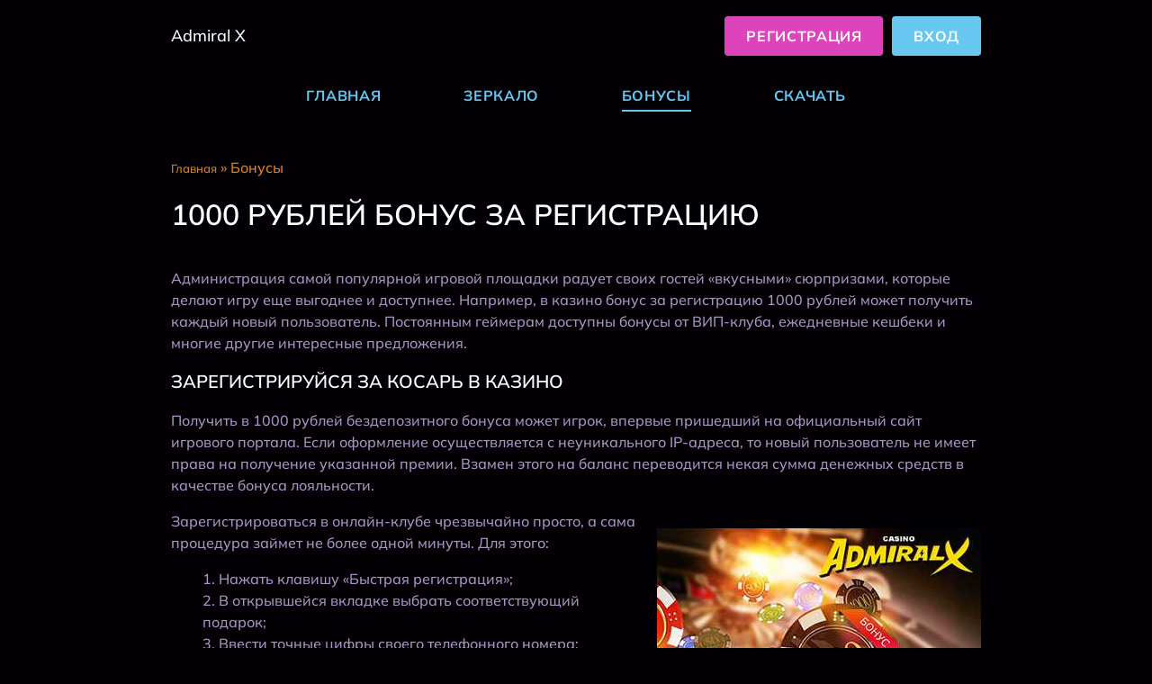

--- FILE ---
content_type: text/html; charset=UTF-8
request_url: https://www.blackauto23.ru/bonus/
body_size: 7899
content:
<!DOCTYPE html>
<html lang="en-US"><head>
	<meta charset="UTF-8">
	<meta name="robots" content="noarchive">
	<meta http-equiv="X-UA-Compatible" content="IE=edge">
	<meta name="viewport" content="width=device-width, initial-scale=1, minimum-scale=1">

                <title>1000 рублей бонус за регистрацию: зарегистрируйся за косарь</title>
            <meta name="description" content="Получить в казино 1000 рублей бонус за регистрацию может каждый новый пользователь | Полученный косарь можно использовать для ставок в автоматах.">
            
	<link rel="shortcut icon" href="" type="image/x-icon">

	<link href="https://www.blackauto23.ru/wp-content/themes/30040/css/style.css?ver=0.246" rel="stylesheet">

	

	<meta name="robots" content="index, follow, max-image-preview:large, max-snippet:-1, max-video-preview:-1">

	
	<meta name="twitter:label1" content="Est. reading time">
	<meta name="twitter:data1" content="3 minutes">
	


<link rel="amphtml" href="https://www.blackauto23.ru/bonus/amp/"><meta name="generator" content="AMP for WP 1.1.7.1"><style id="wp-img-auto-sizes-contain-inline-css" type="text/css">
img:is([sizes=auto i],[sizes^="auto," i]){contain-intrinsic-size:3000px 1500px}
/*# sourceURL=wp-img-auto-sizes-contain-inline-css */
</style>
<style id="classic-theme-styles-inline-css" type="text/css">
/*! This file is auto-generated */
.wp-block-button__link{color:#fff;background-color:#32373c;border-radius:9999px;box-shadow:none;text-decoration:none;padding:calc(.667em + 2px) calc(1.333em + 2px);font-size:1.125em}.wp-block-file__button{background:#32373c;color:#fff;text-decoration:none}
/*# sourceURL=/wp-includes/css/classic-themes.min.css */
</style>
<link rel="stylesheet" id="custom-rating-css" href="https://www.blackauto23.ru/wp-content/plugins/custom-rating/public/css/custom-rating-public.css?ver=2.12.6" type="text/css" media="all">
<script src="https://www.blackauto23.ru/wp-content/plugins/custom-rating/public/js/custom-rating-public.js?ver=2.12.6" id="custom-rating-js"></script>
<script> var custom_rating = {"url":"\/ajax\/","custom_rating_nonce":"6f2bffd6da","thanks":"\u0421\u043f\u0430\u0441\u0438\u0431\u043e!","rated":"\u0412\u044b \u0443\u0436\u0435 \u0433\u043e\u043b\u043e\u0441\u043e\u0432\u0430\u043b\u0438"};</script>
<link rel="canonical" href="https://prz-shkola-sad.ru/bonus/">


<noscript><style id="rocket-lazyload-nojs-css">.rll-youtube-player, [data-lazy-src]{display:none !important;}</style></noscript><style id="global-styles-inline-css" type="text/css">
:root{--wp--preset--aspect-ratio--square: 1;--wp--preset--aspect-ratio--4-3: 4/3;--wp--preset--aspect-ratio--3-4: 3/4;--wp--preset--aspect-ratio--3-2: 3/2;--wp--preset--aspect-ratio--2-3: 2/3;--wp--preset--aspect-ratio--16-9: 16/9;--wp--preset--aspect-ratio--9-16: 9/16;--wp--preset--color--black: #000000;--wp--preset--color--cyan-bluish-gray: #abb8c3;--wp--preset--color--white: #ffffff;--wp--preset--color--pale-pink: #f78da7;--wp--preset--color--vivid-red: #cf2e2e;--wp--preset--color--luminous-vivid-orange: #ff6900;--wp--preset--color--luminous-vivid-amber: #fcb900;--wp--preset--color--light-green-cyan: #7bdcb5;--wp--preset--color--vivid-green-cyan: #00d084;--wp--preset--color--pale-cyan-blue: #8ed1fc;--wp--preset--color--vivid-cyan-blue: #0693e3;--wp--preset--color--vivid-purple: #9b51e0;--wp--preset--gradient--vivid-cyan-blue-to-vivid-purple: linear-gradient(135deg,rgb(6,147,227) 0%,rgb(155,81,224) 100%);--wp--preset--gradient--light-green-cyan-to-vivid-green-cyan: linear-gradient(135deg,rgb(122,220,180) 0%,rgb(0,208,130) 100%);--wp--preset--gradient--luminous-vivid-amber-to-luminous-vivid-orange: linear-gradient(135deg,rgb(252,185,0) 0%,rgb(255,105,0) 100%);--wp--preset--gradient--luminous-vivid-orange-to-vivid-red: linear-gradient(135deg,rgb(255,105,0) 0%,rgb(207,46,46) 100%);--wp--preset--gradient--very-light-gray-to-cyan-bluish-gray: linear-gradient(135deg,rgb(238,238,238) 0%,rgb(169,184,195) 100%);--wp--preset--gradient--cool-to-warm-spectrum: linear-gradient(135deg,rgb(74,234,220) 0%,rgb(151,120,209) 20%,rgb(207,42,186) 40%,rgb(238,44,130) 60%,rgb(251,105,98) 80%,rgb(254,248,76) 100%);--wp--preset--gradient--blush-light-purple: linear-gradient(135deg,rgb(255,206,236) 0%,rgb(152,150,240) 100%);--wp--preset--gradient--blush-bordeaux: linear-gradient(135deg,rgb(254,205,165) 0%,rgb(254,45,45) 50%,rgb(107,0,62) 100%);--wp--preset--gradient--luminous-dusk: linear-gradient(135deg,rgb(255,203,112) 0%,rgb(199,81,192) 50%,rgb(65,88,208) 100%);--wp--preset--gradient--pale-ocean: linear-gradient(135deg,rgb(255,245,203) 0%,rgb(182,227,212) 50%,rgb(51,167,181) 100%);--wp--preset--gradient--electric-grass: linear-gradient(135deg,rgb(202,248,128) 0%,rgb(113,206,126) 100%);--wp--preset--gradient--midnight: linear-gradient(135deg,rgb(2,3,129) 0%,rgb(40,116,252) 100%);--wp--preset--font-size--small: 13px;--wp--preset--font-size--medium: 20px;--wp--preset--font-size--large: 36px;--wp--preset--font-size--x-large: 42px;--wp--preset--spacing--20: 0.44rem;--wp--preset--spacing--30: 0.67rem;--wp--preset--spacing--40: 1rem;--wp--preset--spacing--50: 1.5rem;--wp--preset--spacing--60: 2.25rem;--wp--preset--spacing--70: 3.38rem;--wp--preset--spacing--80: 5.06rem;--wp--preset--shadow--natural: 6px 6px 9px rgba(0, 0, 0, 0.2);--wp--preset--shadow--deep: 12px 12px 50px rgba(0, 0, 0, 0.4);--wp--preset--shadow--sharp: 6px 6px 0px rgba(0, 0, 0, 0.2);--wp--preset--shadow--outlined: 6px 6px 0px -3px rgb(255, 255, 255), 6px 6px rgb(0, 0, 0);--wp--preset--shadow--crisp: 6px 6px 0px rgb(0, 0, 0);}:where(.is-layout-flex){gap: 0.5em;}:where(.is-layout-grid){gap: 0.5em;}body .is-layout-flex{display: flex;}.is-layout-flex{flex-wrap: wrap;align-items: center;}.is-layout-flex > :is(*, div){margin: 0;}body .is-layout-grid{display: grid;}.is-layout-grid > :is(*, div){margin: 0;}:where(.wp-block-columns.is-layout-flex){gap: 2em;}:where(.wp-block-columns.is-layout-grid){gap: 2em;}:where(.wp-block-post-template.is-layout-flex){gap: 1.25em;}:where(.wp-block-post-template.is-layout-grid){gap: 1.25em;}.has-black-color{color: var(--wp--preset--color--black) !important;}.has-cyan-bluish-gray-color{color: var(--wp--preset--color--cyan-bluish-gray) !important;}.has-white-color{color: var(--wp--preset--color--white) !important;}.has-pale-pink-color{color: var(--wp--preset--color--pale-pink) !important;}.has-vivid-red-color{color: var(--wp--preset--color--vivid-red) !important;}.has-luminous-vivid-orange-color{color: var(--wp--preset--color--luminous-vivid-orange) !important;}.has-luminous-vivid-amber-color{color: var(--wp--preset--color--luminous-vivid-amber) !important;}.has-light-green-cyan-color{color: var(--wp--preset--color--light-green-cyan) !important;}.has-vivid-green-cyan-color{color: var(--wp--preset--color--vivid-green-cyan) !important;}.has-pale-cyan-blue-color{color: var(--wp--preset--color--pale-cyan-blue) !important;}.has-vivid-cyan-blue-color{color: var(--wp--preset--color--vivid-cyan-blue) !important;}.has-vivid-purple-color{color: var(--wp--preset--color--vivid-purple) !important;}.has-black-background-color{background-color: var(--wp--preset--color--black) !important;}.has-cyan-bluish-gray-background-color{background-color: var(--wp--preset--color--cyan-bluish-gray) !important;}.has-white-background-color{background-color: var(--wp--preset--color--white) !important;}.has-pale-pink-background-color{background-color: var(--wp--preset--color--pale-pink) !important;}.has-vivid-red-background-color{background-color: var(--wp--preset--color--vivid-red) !important;}.has-luminous-vivid-orange-background-color{background-color: var(--wp--preset--color--luminous-vivid-orange) !important;}.has-luminous-vivid-amber-background-color{background-color: var(--wp--preset--color--luminous-vivid-amber) !important;}.has-light-green-cyan-background-color{background-color: var(--wp--preset--color--light-green-cyan) !important;}.has-vivid-green-cyan-background-color{background-color: var(--wp--preset--color--vivid-green-cyan) !important;}.has-pale-cyan-blue-background-color{background-color: var(--wp--preset--color--pale-cyan-blue) !important;}.has-vivid-cyan-blue-background-color{background-color: var(--wp--preset--color--vivid-cyan-blue) !important;}.has-vivid-purple-background-color{background-color: var(--wp--preset--color--vivid-purple) !important;}.has-black-border-color{border-color: var(--wp--preset--color--black) !important;}.has-cyan-bluish-gray-border-color{border-color: var(--wp--preset--color--cyan-bluish-gray) !important;}.has-white-border-color{border-color: var(--wp--preset--color--white) !important;}.has-pale-pink-border-color{border-color: var(--wp--preset--color--pale-pink) !important;}.has-vivid-red-border-color{border-color: var(--wp--preset--color--vivid-red) !important;}.has-luminous-vivid-orange-border-color{border-color: var(--wp--preset--color--luminous-vivid-orange) !important;}.has-luminous-vivid-amber-border-color{border-color: var(--wp--preset--color--luminous-vivid-amber) !important;}.has-light-green-cyan-border-color{border-color: var(--wp--preset--color--light-green-cyan) !important;}.has-vivid-green-cyan-border-color{border-color: var(--wp--preset--color--vivid-green-cyan) !important;}.has-pale-cyan-blue-border-color{border-color: var(--wp--preset--color--pale-cyan-blue) !important;}.has-vivid-cyan-blue-border-color{border-color: var(--wp--preset--color--vivid-cyan-blue) !important;}.has-vivid-purple-border-color{border-color: var(--wp--preset--color--vivid-purple) !important;}.has-vivid-cyan-blue-to-vivid-purple-gradient-background{background: var(--wp--preset--gradient--vivid-cyan-blue-to-vivid-purple) !important;}.has-light-green-cyan-to-vivid-green-cyan-gradient-background{background: var(--wp--preset--gradient--light-green-cyan-to-vivid-green-cyan) !important;}.has-luminous-vivid-amber-to-luminous-vivid-orange-gradient-background{background: var(--wp--preset--gradient--luminous-vivid-amber-to-luminous-vivid-orange) !important;}.has-luminous-vivid-orange-to-vivid-red-gradient-background{background: var(--wp--preset--gradient--luminous-vivid-orange-to-vivid-red) !important;}.has-very-light-gray-to-cyan-bluish-gray-gradient-background{background: var(--wp--preset--gradient--very-light-gray-to-cyan-bluish-gray) !important;}.has-cool-to-warm-spectrum-gradient-background{background: var(--wp--preset--gradient--cool-to-warm-spectrum) !important;}.has-blush-light-purple-gradient-background{background: var(--wp--preset--gradient--blush-light-purple) !important;}.has-blush-bordeaux-gradient-background{background: var(--wp--preset--gradient--blush-bordeaux) !important;}.has-luminous-dusk-gradient-background{background: var(--wp--preset--gradient--luminous-dusk) !important;}.has-pale-ocean-gradient-background{background: var(--wp--preset--gradient--pale-ocean) !important;}.has-electric-grass-gradient-background{background: var(--wp--preset--gradient--electric-grass) !important;}.has-midnight-gradient-background{background: var(--wp--preset--gradient--midnight) !important;}.has-small-font-size{font-size: var(--wp--preset--font-size--small) !important;}.has-medium-font-size{font-size: var(--wp--preset--font-size--medium) !important;}.has-large-font-size{font-size: var(--wp--preset--font-size--large) !important;}.has-x-large-font-size{font-size: var(--wp--preset--font-size--x-large) !important;}
/*# sourceURL=global-styles-inline-css */
</style>
<link rel="stylesheet" id="apk-css-css" href="https://www.blackauto23.ru/wp-content/plugins/ttgambling-geo-apk/admin/css/public.css?ver=1769381485" type="text/css" media="all">
<link rel="alternate" href="https://prz-shkola-sad.ru/" hreflang="x-default">
<link rel="alternate" hreflang="ru" href="https://prz-shkola-sad.ru/ru-ru/">
<link rel="alternate" hreflang="ru-ru" href="https://prz-shkola-sad.ru/ru-ru/">

</head>
<body class="">

<header class="ltp-header size_content">
	<div class="ltp-top_header">

		        <a href="/" class="ltp-header__logo" rel="home"><span>Admiral X</span></a>

					<div class="ltp-header_btns">
				<div class="ltp-header_registration">
					<a href="https://youshalldopass.pro/admiralx?site=muzdetdom.ru&paramid=30040" class="button pink registration" rel="nofollow">Регистрация</a>
					<a href="https://youshalldopass.pro/admiralx?site=muzdetdom.ru&paramid=30040" class="button blue exit" rel="nofollow">Вход</a>
				</div>
			</div>
			</div>

	<nav class="ltp-header__menu">
		<div class="menu__icon">
			<span></span>
			<span></span>
			<span></span>
		</div>
		
		<ul id="menu-glavnoe-menyu" class="ltp-hmenu"><li id="menu-item-11" class="menu-item menu-item-type-post_type menu-item-object-page menu-item-home menu-item-11"><a href="https://www.blackauto23.ru/">Главная</a></li>
<li id="menu-item-654" class="menu-item menu-item-type-post_type menu-item-object-page menu-item-654"><a href="https://www.blackauto23.ru/zerkalo/">Зеркало</a></li>
<li id="menu-item-841" class="menu-item menu-item-type-post_type menu-item-object-page current-menu-item page_item page-item-379 current_page_item menu-item-841"><span>Бонусы</span></li>
<li id="menu-item-414" class="menu-item menu-item-type-post_type menu-item-object-page menu-item-414"><a href="https://www.blackauto23.ru/download/">Скачать</a></li>
</ul>		
	</nav>
</header>


<div class="ltp-main size_content">
	

	<ol class="ltp-crumbs" itemscope="" itemtype="http://schema.org/BreadcrumbList"><li class="ltp-crumbs__item" itemprop="itemListElement" itemscope="" itemtype="http://schema.org/ListItem"><a href="/" class="ltp-crumbs__link" itemprop="item"><span itemprop="name" class="ltp-crumbs__inner">Главная</span><meta itemprop="position" content="1"></a> »</li><li class="ltp-crumbs__item" itemprop="itemListElement" itemscope="" itemtype="http://schema.org/ListItem"><span itemprop="name" class="ltp-crumbs__inner">Бонусы</span><meta itemprop="position" content="2"><meta itemprop="item" content="https://www.blackauto23.ru/bonus/"></li></ol>
                <h1 class="ltp-page__title">
                1000 рублей бонус за регистрацию            </h1>
            
	            <div class="ltp-top_text">
                            </div>
        
        <div class="ltp-page__entry">
            <p>Администрация самой популярной игровой площадки радует своих гостей «вкусными» сюрпризами, которые делают игру еще выгоднее и доступнее. Например, в казино бонус за регистрацию 1000 рублей может получить каждый новый пользователь. Постоянным геймерам доступны бонусы от ВИП-клуба, ежедневные кешбеки и многие другие интересные предложения.</p>
<h2 id="5">Зарегистрируйся за косарь в казино</h2>
<p>Получить в 1000 рублей бездепозитного бонуса может игрок, впервые пришедший на официальный сайт игрового портала. Если оформление осуществляется с неуникального IP-адреса, то новый пользователь не имеет права на получение указанной премии. Взамен этого на баланс переводится некая сумма денежных средств в качестве бонуса лояльности.</p>
<p><img fetchpriority="high" decoding="async" class="alignright wp-image-576 size-full" src="[data-uri]" alt=" 1000 рублей за регистрацию" width="360" height="245" data-wp-editing="1" data-lazy-src="/wp-content/uploads/sites/30040/2019/04/bonus-1000.jpg"></p><noscript><img fetchpriority="high" decoding="async" class="alignright wp-image-576 size-full" src="/wp-content/uploads/sites/30040/2019/04/bonus-1000.jpg" alt=" 1000 рублей за регистрацию" width="360" height="245" data-wp-editing="1"></noscript>Зарегистрироваться в онлайн-клубе чрезвычайно просто, а сама процедура займет не более одной минуты. Для этого:
<ol>
<li>Нажать клавишу «Быстрая регистрация»;</li>
<li>В открывшейся вкладке выбрать соответствующий подарок;</li>
<li>Ввести точные цифры своего телефонного номера;</li>
<li>Указать приоритетную валюту;</li>
<li>Поставить отметку в знак согласия с правилами и условиями казино;</li>
<li>Подтвердить желание зарегистрироваться нажатием нужной клавиши;</li>
<li>Отправить запрос на получение персонального кода для доступа к бонусной программе;</li>
<li>Ввести код из сообщения, полученного на телефон;</li>
<li>Подтвердить желание использовать бонус;</li>
<li>В следующей вкладке выбрать любую иконку и узнать точную сумму, которая моментально перейдет на игровой счет.</li>
</ol>
<p>Каждый новичок получает в до 1000 рублей на свой персональный счет. Полученные деньги можно немедля использовать для ставок почти во всех автоматах, однако они подлежат обязательному отыгрышу. Чтобы иметь возможность беспрепятственно выводить свои выигрыши, желательно сразу же пополнить депозит на любую сумму.</p>
<h2 id="6">Бонусы для игроков: разновидности</h2>
<p>В виртуальном казино регистрация за косарь это только первое, так сказать, приветственное поощрение. Для зарегистрированных пользователей предусмотрена целая программа специальных предложений. Например:</p>
<ul>
<li>В момент регистрации вместо денежных средств можно выбрать второе предложение, которое увеличивает установленный производителем процент отдачи во всех автоматах.</li>
<li>В рамках акции «Приводите друзей» игрок получает 100% от первого депозита каждого друга. Чем больше друзей, тем больше будет подарков.</li>
<li>Постоянные клиенты каждый день получают до 25% кешбека.</li>
</ul>
<p><img decoding="async" class="alignleft wp-image-578" src="[data-uri]" alt="бонусы " width="250" height="167" data-lazy-src="/wp-content/uploads/sites/30040/2019/04/xmas-presents-png-2-300x200.png"></p><noscript><img decoding="async" class="alignleft wp-image-578" src="/wp-content/uploads/sites/30040/2019/04/xmas-presents-png-2-300x200.png" alt="бонусы " width="250" height="167"></noscript>Ежедневное вознаграждение (кешбек) начисляется всем активным пользователям, если в предыдущий день не была подана заявка на вывод средств, не было самой выплаты. Кроме того, процент кешбека составляет для игроков:
<ol>
<li>получивших приветственное вознаграждение при регистрации – до 25%;</li>
<li>отказавшихся или получивших VIP-бонус – до 10%.</li>
</ol>
<p>Если в момент начисления бонуса гэмблер находится в выигрыше перед казино, то условия вейджера составляют всего х5. Во всех остальных случаях действует стандартный коэффициент х40.</p>
        </div>



</div>

<footer class="ltp-footer">
    <div class="size_content">

        <div class="ltp-paysystems">
                        <div class="ltp-item_paysystems"><img src="[data-uri]" data-lazy-src="https://www.blackauto23.ru/wp-content/themes/30040/img/paysystems1.png" alt="Биткоин" title="Bitcoin" width="103" height="22"></div>
            <div class="ltp-item_paysystems"><img src="[data-uri]" data-lazy-src="https://www.blackauto23.ru/wp-content/themes/30040/img/paysystems2.png" alt="Сбербанк" title="Онлайн-банкинг" width="108" height="30"></div>
            <div class="ltp-item_paysystems"><img src="[data-uri]" data-lazy-src="https://www.blackauto23.ru/wp-content/themes/30040/img/paysystems3.png" alt="НетЕллер" title="NetEller" width="121" height="22"></div>
            <div class="ltp-item_paysystems"><img src="[data-uri]" data-lazy-src="https://www.blackauto23.ru/wp-content/themes/30040/img/paysystems4.png" alt="ОкПэй" title="OkPay" width="100" height="24"></div>
            <div class="ltp-item_paysystems"><img src="[data-uri]" data-lazy-src="https://www.blackauto23.ru/wp-content/themes/30040/img/paysystems5.png" alt="Скрилл" title="Skrill" width="73" height="25"></div>
            <div class="ltp-item_paysystems"><img src="[data-uri]" data-lazy-src="https://www.blackauto23.ru/wp-content/themes/30040/img/paysystems6.png" alt="Виза" title="Visa" width="47" height="30"></div>
            <div class="ltp-item_paysystems"><img src="[data-uri]" data-lazy-src="https://www.blackauto23.ru/wp-content/themes/30040/img/paysystems8.png" alt="МастерКард" title="MasterCard" width="51" height="30"></div>
            <div class="ltp-item_paysystems"><img src="[data-uri]" data-lazy-src="https://www.blackauto23.ru/wp-content/themes/30040/img/paysystems9.png?ver=0.2" alt="Яндекс Деньги" title="Money Yandex" width="75" height="31"></div>
        </div>

        <div class="ltp-footer_info">

            <div class="ltp-footer_menu">
                <nav>
                                    </nav>
            </div>
            <div class="ltp-footer_menu">

                <nav>
                                    </nav>
            </div>
            <div class="ltp-footer_menu">
                <nav>
                                    </nav>
            </div>

            <div class="ltp-footer_contacts">
                <div class="ltp-footer_email">
                    <span class="ltp-footer_text">E-MAIL:</span>
                    <span><a href="/cdn-cgi/l/email-protection" class="__cf_email__" data-cfemail="88fbfdf8f8e7fafcc8ffffffa6eae4e9ebe3e9fdfce7babba6fafd">[email&#160;protected]</a></span>
                </div>

                <p class="ltp-copyright">
                    © 2026 www.blackauto23.ru. Все права защищены</p>
            </div>
        </div>
    </div>
</footer>
<div class="ltp-footer-apk">
    <!--noindex-->      <a href="https://xpst.online/APK?site=admiralx-kazino.com&paramid=30040_apk" class="ttg-apk apk-btn button green" rel="nofollow">Скачать</a>
      <!--/noindex--></div>
<div id="toTop">
    <svg width="20" height="20" viewBox="0 0 20 20" fill="none">
        <path d="M3.10436 19.6375L0.984863 17.515L9.99986 8.4985L19.0149 17.515L16.8954 19.6345L9.99536 12.7345L3.09536 19.6345L3.10436 19.6375ZM3.10436 11.5015L0.984863 9.3775L9.99986 0.362503L19.0149 9.3775L16.8954 11.4985L9.99536 4.5985L3.09536 11.4985L3.10436 11.5015Z"></path>
    </svg>
</div>
<script data-cfasync="false" src="/cdn-cgi/scripts/5c5dd728/cloudflare-static/email-decode.min.js"></script><script src="https://code.jquery.com/jquery-3.6.0.min.js" defer></script>
<script src="https://www.blackauto23.ru/wp-content/themes/30040/js/main.js?ver=0.70" defer></script>
<script type="speculationrules">
{"prefetch":[{"source":"document","where":{"and":[{"href_matches":"/*"},{"not":{"href_matches":["/wp-*.php","/wp-admin/*","/wp-content/uploads/sites/30040/*","/wp-content/*","/wp-content/plugins/*","/wp-content/themes/30040/*","/*\\?(.+)"]}},{"not":{"selector_matches":"a[rel~=\"nofollow\"]"}},{"not":{"selector_matches":".no-prefetch, .no-prefetch a"}}]},"eagerness":"conservative"}]}
</script>
<script>
    const ajax_param = {
        'nonce': "ac1afeaa57",
        'url': 'https://www.blackauto23.ru/ajax/',
        'site_id': '30040'
    }
</script><script src="https://www.blackauto23.ru/wp-content/plugins/custom-redirect-manager/front/assets/js/main.js?ver=3.15.0" id="custom-redirect-manager-ajax-js"></script>
<script>window.lazyLoadOptions = [{
                elements_selector: "img[data-lazy-src],.rocket-lazyload",
                data_src: "lazy-src",
                data_srcset: "lazy-srcset",
                data_sizes: "lazy-sizes",
                class_loading: "lazyloading",
                class_loaded: "lazyloaded",
                threshold: 300,
                callback_loaded: function(element) {
                    if ( element.tagName === "IFRAME" && element.dataset.rocketLazyload == "fitvidscompatible" ) {
                        if (element.classList.contains("lazyloaded") ) {
                            if (typeof window.jQuery != "undefined") {
                                if (jQuery.fn.fitVids) {
                                    jQuery(element).parent().fitVids();
                                }
                            }
                        }
                    }
                }},{
				elements_selector: ".rocket-lazyload",
				data_src: "lazy-src",
				data_srcset: "lazy-srcset",
				data_sizes: "lazy-sizes",
				class_loading: "lazyloading",
				class_loaded: "lazyloaded",
				threshold: 300,
			}];
        window.addEventListener('LazyLoad::Initialized', function (e) {
            var lazyLoadInstance = e.detail.instance;

            if (window.MutationObserver) {
                var observer = new MutationObserver(function(mutations) {
                    var image_count = 0;
                    var iframe_count = 0;
                    var rocketlazy_count = 0;

                    mutations.forEach(function(mutation) {
                        for (var i = 0; i < mutation.addedNodes.length; i++) {
                            if (typeof mutation.addedNodes[i].getElementsByTagName !== 'function') {
                                continue;
                            }

                            if (typeof mutation.addedNodes[i].getElementsByClassName !== 'function') {
                                continue;
                            }

                            images = mutation.addedNodes[i].getElementsByTagName('img');
                            is_image = mutation.addedNodes[i].tagName == "IMG";
                            iframes = mutation.addedNodes[i].getElementsByTagName('iframe');
                            is_iframe = mutation.addedNodes[i].tagName == "IFRAME";
                            rocket_lazy = mutation.addedNodes[i].getElementsByClassName('rocket-lazyload');

                            image_count += images.length;
			                iframe_count += iframes.length;
			                rocketlazy_count += rocket_lazy.length;

                            if(is_image){
                                image_count += 1;
                            }

                            if(is_iframe){
                                iframe_count += 1;
                            }
                        }
                    } );

                    if(image_count > 0 || iframe_count > 0 || rocketlazy_count > 0){
                        lazyLoadInstance.update();
                    }
                } );

                var b      = document.getElementsByTagName("body")[0];
                var config = { childList: true, subtree: true };

                observer.observe(b, config);
            }
        }, false);</script><script data-no-minify="1" async="" src="https://www.blackauto23.ru/wp-content/plugins/rocket-lazy-load/assets/js/16.1/lazyload.min.js"></script>
<script defer src="https://static.cloudflareinsights.com/beacon.min.js/vcd15cbe7772f49c399c6a5babf22c1241717689176015" integrity="sha512-ZpsOmlRQV6y907TI0dKBHq9Md29nnaEIPlkf84rnaERnq6zvWvPUqr2ft8M1aS28oN72PdrCzSjY4U6VaAw1EQ==" data-cf-beacon='{"version":"2024.11.0","token":"e9825343ff7e4b5d8e568185d535b008","r":1,"server_timing":{"name":{"cfCacheStatus":true,"cfEdge":true,"cfExtPri":true,"cfL4":true,"cfOrigin":true,"cfSpeedBrain":true},"location_startswith":null}}' crossorigin="anonymous"></script>
</body>
</html>


--- FILE ---
content_type: text/css
request_url: https://www.blackauto23.ru/wp-content/themes/30040/css/style.css?ver=0.246
body_size: 4526
content:
@font-face{font-family:'Mulish';font-style:normal;font-weight:500;src:local(''), url('../fonts/mulish-v12-latin_cyrillic-500.woff2') format('woff2'), url('../fonts/mulish-v12-latin_cyrillic-500.woff') format('woff');font-display:swap;}@font-face{font-family:'Mulish';font-style:normal;font-weight:600;src:local(''), url('../fonts/mulish-v12-latin_cyrillic-600.woff2') format('woff2'), url('../fonts/mulish-v12-latin_cyrillic-600.woff') format('woff');font-display:swap;}@font-face{font-family:'Mulish';font-style:normal;font-weight:700;src:local(''), url('../fonts/mulish-v12-latin_cyrillic-700.woff2') format('woff2'), url('../fonts/mulish-v12-latin_cyrillic-700.woff') format('woff');font-display:swap;}html{font-size:16px;}body{min-width:320px;background:#030005;font-family:'Mulish', sans-serif;font-style:normal;font-size:1rem;color:#a697c2;min-height:100vh;line-height:1.5;overflow-x:hidden;padding:0;margin:0;}body.menu_open{overflow:hidden;}img{max-width:100%;}ul,ol{padding-left:35px;list-style-position:inside;margin:1em 0;}h1,h2,h3{font-family:'Mulish', sans-serif;font-weight:600;color:#fff;text-transform:uppercase;}h1{margin:15px 0 15px;font-size:32px;}h2{margin:12px 0 12px;font-size:20px;}h3{margin:10px 0 10px;font-size:18px;}.alignright{float:right;margin:20px 0 20px 20px;}.alignleft{float:left;margin:20px 20px 20px 0px;}.aligncenter{display:block;margin:20px auto;}[data-pid]{cursor:pointer;}.container{box-sizing:border-box;max-width:1170px;width:100%;padding:0 30px;margin:0 auto;}a{color:#bf87b3;text-decoration:none;}a:active,a:hover{outline:0;color:#d2a4f7;text-decoration:underline;}a:visited{color:#68c8f1;text-decoration:underline;}.size_content{width:100%;max-width:980px;margin:0 auto;padding:0 40px;box-sizing:border-box;}.ltp-main{margin:20px auto 60px;}.button{display:inline-block;padding:12px 24px;border-radius:4px;text-decoration:none;color:#fff;font-family:'Mulish', sans-serif;font-size:16px;font-weight:700;line-height:20px;letter-spacing:0.04em;text-transform:uppercase;cursor:pointer;transition:background .2s ease-in-out;}.button:hover{color:#fff;text-decoration:none;}.button.blue{background:#68c8f1;}.button.blue:hover{background:#1f95d8;}.button.pink{background:#d4b;}.button.pink:hover{background:#b12593;}.button.green{background:#a4d024;}.btn{padding:10px 30px;color:#000;background:linear-gradient(to bottom,#cdfe62,#577f00);border-radius:6px;box-shadow:1.7px 19.9px 40px rgba(0,0,0,0.2);text-decoration:none;text-transform:uppercase;font-family:'Mulish', sans-serif;font-size:14px;transition:all .3s ease;cursor:pointer;display:inline-block;}.btn:hover{background:linear-gradient(to top,#cdfe62,#577f00);}.btn a,.btn a:hover{color:#000;text-decoration:none;}.ltp-header{position:relative;}.ltp-top_header{display:flex;flex-direction:row;justify-content:space-between;height:80px;position:relative;}@media (max-width: 925px){.ltp-top_header{padding-top:10px;margin-bottom:15px;padding-bottom:20px;height:auto;flex-direction:column;align-items:center;}}.ltp-top_header .ltp-header__logo{display:flex;flex-wrap:wrap;align-items:center;font-size:18px;line-height:1;color:#fff;}.ltp-top_header .ltp-header__logo img{display:block;max-height:50px;object-fit:cover;}@media (max-width: 925px){.ltp-top_header .ltp-header__logo{align-self:start;height:36px;margin-bottom:30px;}.ltp-top_header .ltp-header__logo img{max-height:36px;}}.ltp-top_header .ltp-header_btns{display:flex;align-items:center;}@media (max-width: 575px){.ltp-top_header .ltp-header_btns{flex-direction:column;}}.ltp-top_header .ltp-header_registration{display:flex;}.ltp-top_header .ltp-header_registration a:last-child{margin-left:10px;}@media (max-width: 575px){.ltp-top_header .ltp-header_registration a:last-child{margin-left:10px;}}.ltp-header__menu .ltp-hmenu{list-style-type:none;display:flex;justify-content:center;position:relative;padding:14px 0 30px;margin:0;}.ltp-header__menu li{position:relative;}.ltp-header__menu li span,.ltp-header__menu li a{display:inline-block;margin:0 46px;outline:0;text-decoration:none;color:#68c8f1;font-family:'Mulish', sans-serif;font-weight:700;font-size:16px;line-height:20px;letter-spacing:0.04em;text-transform:uppercase;}.ltp-header__menu li a:hover{color:#1f95d8;}.ltp-header__menu .current-menu-item span{display:inline-block;padding-bottom:6px;border-bottom:2px solid #68c8f1;}@-webkit-keyframes fromRightAnim2{0%{top:10%;opacity:0;}100%{top:0;opacity:1;}}.ltp-header_slider .ltp-item_header_slider{position:relative;}.ltp-header_slider .ltp-item_header_slider .text-rigth,.ltp-header_slider .ltp-item_header_slider .text-left{-webkit-animation:fromRightAnim2 .4s ease-in-out .9s both;animation:fromRightAnim2 .4s ease-in-out .9s both;position:absolute;left:0;z-index:100;margin:25px 0;max-width:315px;width:100%;color:#fff;font-size:37px;font-weight:700;font-style:italic;line-height:1.1;text-shadow:1px 1px 10px #7f02ff, 1px -1px 10px #7f02ff, -1px 1px 10px #7f02ff, -1px -1px 10px #7f02ff, -1px -1px 1px rgba(255,255,255,0.2), 1px 1px 1px rgba(255,255,255,0.2), -1px 1px 1px rgba(255,255,255,0.2), 1px -1px 1px rgba(255,255,255,0.2);}.ltp-header_slider .ltp-item_header_slider .text-rigth{right:0;left:auto;}.ltp-header_jackpot{display:flex;justify-content:space-between;max-width:930px;margin:0 auto 10px;}.ltp-header_jackpot .ltp-left .ltp-num_winner{display:flex;align-items:center;position:relative;}.ltp-header_jackpot .ltp-left .ltp-num_winner:before,.ltp-header_jackpot .ltp-left .ltp-num_winner:after{content:'';background:url(../img/spade.png) no-repeat;width:60px;height:60px;}.ltp-header_jackpot .ltp-left .ltp-num_winner:before{margin-right:11px;}.ltp-header_jackpot .ltp-left .ltp-num_winner:after{margin-left:11px;}.ltp-header_jackpot .ltp-left .ltp-num_winner .ltp-item_el{color:#b8d5eb;font-size:18px;font-weight:700;margin-right:6px;padding-top:15px;}.ltp-header_jackpot .ltp-left .ltp-num_winner .ltp-item_num{background:url(../img/0-9.png) no-repeat;width:24px;height:35px;}.ltp-header_jackpot .ltp-left .ltp-num_winner .ltp-item_num:first-child{background-position:0 -65px;}.ltp-header_jackpot .ltp-left .ltp-num_winner .ltp-item_num:nth-child(2){background-position:0 -175px;}.ltp-header_jackpot .ltp-left .ltp-num_winner .ltp-item_num:nth-child(3){background-position:0 -505px;}.ltp-header_jackpot .ltp-left .ltp-num_winner .ltp-item_num:nth-child(4){background-position:0 -121px;}.ltp-header_jackpot .ltp-left .ltp-num_winner .ltp-item_num:nth-child(5){background-position:0 -396px;}.ltp-header_jackpot .ltp-left .ltp-num_winner .ltp-item_num:nth-child(6){background-position:0 -341px;}.ltp-header_jackpot .ltp-left .ltp-num_winner .ltp-item_num:nth-child(7){background-position:0 -286px;}.ltp-header_jackpot .ltp-left .ltp-num_winner .ltp-item_num:nth-child(8){background-position:0 -505px;}.ltp-header_jackpot .ltp-left .ltp-num_winner .ltp-item_num:nth-child(9){background-position:0 -230px;}.ltp-header_jackpot .ltp-left .ltp-num_winner .ltp-item_num:nth-child(10){background-position:0 -11px;}.ltp-header_jackpot .ltp-left .ltp-num_winner .ltp-item_num:nth-child(11){background-position:0 -11px;}.ltp-header_jackpot .ltp-left .ltp-num_winner .ltp-item_num:nth-child(12){background-position:0 -11px;}.ltp-header_jackpot .ltp-left .ltp-num_winner .ltp-item_num:nth-child(13){background-position:0 -11px;}.ltp-header_jackpot .ltp-right{padding-right:15px;}.ltp-header_jackpot .ltp-right .ltp-text_winner{text-align:center;position:relative;}.ltp-header_jackpot .ltp-right .ltp-text_winner:before{content:'';background:url(../img/line_left.png) no-repeat;width:75px;height:17px;position:absolute;left:-20px;top:12px;}.ltp-header_jackpot .ltp-right .ltp-text_winner:after{content:'';background:url(../img/line_right.png) no-repeat;width:75px;height:17px;position:absolute;right:-20px;top:12px;}.ltp-header_jackpot .ltp-right .ltp-num_winner{display:flex;align-items:center;position:relative;}.ltp-header_jackpot .ltp-right .ltp-num_winner:after{content:'';background:url(../img/currency.png) no-repeat;width:60px;height:60px;}.ltp-header_jackpot .ltp-right .ltp-num_winner:before{margin-right:11px;}.ltp-header_jackpot .ltp-right .ltp-num_winner:after{margin-left:11px;}.ltp-header_jackpot .ltp-right .ltp-num_winner .ltp-item_el{color:#b8d5eb;font-size:18px;font-weight:700;margin-right:6px;padding-top:15px;}.ltp-header_jackpot .ltp-right .ltp-num_winner .ltp-item_num{background:url(../img/0-9.png) no-repeat;width:24px;height:35px;}.ltp-header_jackpot .ltp-right .ltp-num_winner .ltp-item_num:first-child{background-position:0 -450px;}.ltp-header_jackpot .ltp-right .ltp-num_winner .ltp-item_num:nth-child(2){background-position:0 -286px;}.ltp-header_jackpot .ltp-right .ltp-num_winner .ltp-item_num:nth-child(3){background-position:0 -286px;}.ltp-header_jackpot .ltp-right .ltp-num_winner .ltp-item_num:nth-child(4){background-position:0 -121px;}.ltp-header_jackpot .ltp-right .ltp-num_winner .ltp-item_num:nth-child(5){background-position:0 -396px;}.ltp-header_jackpot .ltp-right .ltp-num_winner .ltp-item_num:nth-child(6){background-position:0 -286px;}.ltp-header_jackpot .ltp-right .ltp-num_winner .ltp-item_num:nth-child(7){background-position:0 -286px;}.ltp-header_jackpot .ltp-right .ltp-num_winner .ltp-item_num:nth-child(8){background-position:0 -505px;}.ltp-header_jackpot .ltp-right .ltp-num_winner .ltp-item_num:nth-child(9){background-position:0 -11px;}.ltp-header_jackpot .ltp-right .ltp-num_winner .ltp-item_num:nth-child(10){background-position:0 -11px;}.ltp-header_jackpot .ltp-right .ltp-num_winner .ltp-item_num:nth-child(11){background-position:0 -11px;}.ltp-crumbs{list-style-type:none;display:flex;padding:0;flex-wrap:wrap;}.ltp-crumbs li{color:#e08523;margin-left:4px;}.ltp-crumbs li:first-child{margin-left:0;}.ltp-crumbs li a{color:#e08523;font-size:13px;text-decoration:none;}.ltp-crumbs li a:hover{text-decoration:underline;}.ltp-crumbs li span.ltp-crumbs__curr{color:#a697c2;font-size:13px;}.ltp-top_text{margin-bottom:35px;}.ltp-slot_list{display:-ms-flexbox;display:-webkit-flex;display:flex;-webkit-flex-direction:row;-ms-flex-direction:row;flex-direction:row;flex-flow:row wrap;justify-content:center;margin:0 -25px 50px;position:relative;}.ltp-slot_list .ltp-slot_item{width:208px;text-align:center;margin:10px;}.ltp-slot_list .ltp-slot_item .ltp-slot_thumb{margin:0;}.ltp-slot_list .ltp-slot_item .ltp-slot_title{position:relative;}.ltp-slot_list .ltp-slot_item .ltp-slot_title:before{content:'';position:absolute;top:0;left:0;width:100%;height:100%;background:url(../img/slot-neon.png) no-repeat;background-size:100%;}.ltp-slot_list .ltp-slot_item .ltp-slot_title a{display:block;font-size:14px;height:42px;line-height:35px;color:#e8e8ff;text-align:center;margin-bottom:0;border-radius:10px;text-transform:uppercase;z-index:1;position:relative;text-decoration:none;white-space:nowrap;overflow:hidden;padding:5px 10px;text-overflow:ellipsis;}.ltp-slot_list .ltp-slot_item:hover .ltp-slot_title:before{background-image:url(../img/slot-neon-h.png);}.ltp-slot_single{display:flex;justify-content:space-between;}.ltp-slot_single .ltp-slot__inner{width:calc(100% - 185px);}.ltp-slot_single .ltp-slot__inner iframe{border:2px solid #e08523;border-radius:2px;max-width:660px;width:100%;height:500px;}.ltp-slot_single .ltp-side{width:185px;border:2px solid #e08523;border-radius:2px;padding:10px 5px 5px 5px;box-sizing:border-box;max-height:505px;margin-left:20px;}.ltp-slot_single .ltp-side .ltp-demo_block_registration{position:relative;margin:10px 0 45px;}.ltp-slot_single .ltp-side .ltp-demo_block_registration:before,.ltp-slot_single .ltp-side .ltp-demo_block_registration:after{content:'';position:absolute;left:0;right:0;width:100%;height:2px;background:url(../img/demo-games-line.png);}.ltp-slot_single .ltp-side .ltp-demo_block_registration:before{top:-10px;}.ltp-slot_single .ltp-side .ltp-demo_block_registration:after{bottom:-5px;}.ltp-slot_single .ltp-side .ltp-demo_bonus{text-align:center;}.ltp-slot_single .ltp-side .ltp-demo_title{text-align:center;font-size:22px;display:block;color:#fffdcd;}.ltp-slot_single .ltp-side .button.red{width:100%;max-width:170px;color:#fffdcd;border-radius:5px;text-transform:uppercase;text-align:center;background:#faa;cursor:default;background:url([data-uri]…EiIGhlaWdodD0iMSIgZmlsbD0idXJsKCNncmFkLXVjZ2ctZ2VuZXJhdGVkKSIgLz4KPC9zdmc+);background:-moz-linear-gradient(top,#faa 0%,#cb0202 10%,#6e0000 100%);background:-webkit-gradient(linear,left top,left bottom,color-stop(0%,#faa),color-stop(10%,#cb0202),color-stop(100%,#6e0000));background:-webkit-linear-gradient(top,#faa 0%,#cb0202 10%,#6e0000 100%);background:-o-linear-gradient(top,#faa 0%,#cb0202 10%,#6e0000 100%);background:-ms-linear-gradient(top,#faa 0%,#cb0202 10%,#6e0000 100%);background:linear-gradient(to bottom,#faa 0%,#cb0202 10%,#6e0000 100%);filter:progid:DXImageTransform.Microsoft.gradient(startColorstr='#ffaaaa',endColorstr='#6e0000',GradientType=0);}.ltp-slot_single .ltp-side .ltp-demo_text{text-align:center;font-size:12px;font-weight:bold;margin:10px auto 0;display:block;color:#a4b9ff;text-shadow:1px 1px 1px #6300f3;position:relative;}.ltp-slot_single .ltp-side .ltp-btn_game .games-btn,.ltp-slot_single .ltp-side .ltp-btn_game .exit-btn{font-family:'Mulish', sans-serif;font-size:14px;font-weight:bold;width:150px;display:inline-block;color:#fffdcd;text-decoration:none;text-align:center;padding:10px;outline:none;border-width:2px 0;border-style:solid none;border-radius:5px;cursor:pointer;}.ltp-slot_single .ltp-side .ltp-btn_game .games-btn{margin-bottom:10px;border-color:#bdfd00 #000 #466701;background:#c1f440;background:url([data-uri]…EiIGhlaWdodD0iMSIgZmlsbD0idXJsKCNncmFkLXVjZ2ctZ2VuZXJhdGVkKSIgLz4KPC9zdmc+);background:-moz-linear-gradient(top,#c1f440 0%,#548003 100%);background:-webkit-gradient(linear,left top,left bottom,color-stop(0%,#c1f440),color-stop(100%,#548003));background:-webkit-linear-gradient(top,#c1f440 0%,#548003 100%);background:-o-linear-gradient(top,#c1f440 0%,#548003 100%);background:-ms-linear-gradient(top,#c1f440 0%,#548003 100%);background:linear-gradient(to bottom,#c1f440 0%,#548003 100%);filter:progid:DXImageTransform.Microsoft.gradient(startColorstr='#C1F440',endColorstr='#548003',GradientType=0);}.ltp-slot_single .ltp-side .ltp-btn_game .games-btn:hover{background:#bdfd00;background:url([data-uri]…EiIGhlaWdodD0iMSIgZmlsbD0idXJsKCNncmFkLXVjZ2ctZ2VuZXJhdGVkKSIgLz4KPC9zdmc+);background:-moz-linear-gradient(top,#bdfd00 0%,#73bc00 50%,#256900 100%);background:-webkit-gradient(linear,left top,left bottom,color-stop(0%,#bdfd00),color-stop(50%,#73bc00),color-stop(100%,#256900));background:-webkit-linear-gradient(top,#bdfd00 0%,#73bc00 50%,#256900 100%);background:-o-linear-gradient(top,#bdfd00 0%,#73bc00 50%,#256900 100%);background:-ms-linear-gradient(top,#bdfd00 0%,#73bc00 50%,#256900 100%);background:linear-gradient(to bottom,#bdfd00 0%,#73bc00 50%,#256900 100%);filter:progid:DXImageTransform.Microsoft.gradient(startColorstr='#BDFD00',endColorstr='#256900',GradientType=0);}.ltp-slot_single .ltp-side .ltp-btn_game .exit-btn{border-color:#fdbe33 #000 #d77206;background:#f39900;background:url([data-uri]…EiIGhlaWdodD0iMSIgZmlsbD0idXJsKCNncmFkLXVjZ2ctZ2VuZXJhdGVkKSIgLz4KPC9zdmc+);background:-moz-linear-gradient(top,#f39900 0%,#e37000 50%,#db5400 100%);background:-webkit-gradient(linear,left top,left bottom,color-stop(0%,#f39900),color-stop(50%,#e37000),color-stop(100%,#db5400));background:-webkit-linear-gradient(top,#f39900 0%,#e37000 50%,#db5400 100%);background:-o-linear-gradient(top,#f39900 0%,#e37000 50%,#db5400 100%);background:-ms-linear-gradient(top,#f39900 0%,#e37000 50%,#db5400 100%);background:linear-gradient(to bottom,#f39900 0%,#e37000 50%,#db5400 100%);filter:progid:DXImageTransform.Microsoft.gradient(startColorstr='#f39900',endColorstr='#db5400',GradientType=0);}.ltp-slot_single .ltp-side .ltp-btn_game .exit-btn:hover{background:#f39900;background:url([data-uri]…EiIGhlaWdodD0iMSIgZmlsbD0idXJsKCNncmFkLXVjZ2ctZ2VuZXJhdGVkKSIgLz4KPC9zdmc+);background:-moz-linear-gradient(top,#f39900 0%,#e37000 100%);background:-webkit-gradient(linear,left top,left bottom,color-stop(0%,#f39900),color-stop(100%,#e37000));background:-webkit-linear-gradient(top,#f39900 0%,#e37000 100%);background:-o-linear-gradient(top,#f39900 0%,#e37000 100%);background:-ms-linear-gradient(top,#f39900 0%,#e37000 100%);background:linear-gradient(to bottom,#f39900 0%,#e37000 100%);filter:progid:DXImageTransform.Microsoft.gradient(startColorstr='#f39900',endColorstr='#e37000',GradientType=0);}.ltp-slot_rating{margin-top:10px;}.has-btn{width:100%;text-align:center;}.has-btn .loadmore{border:none;}.ltp-page__entry{margin-top:15px;}.ltp-page__entry img{max-width:100%;height:auto;}.ltp-page__entry table{margin:20px auto;color:#fff;border-collapse:collapse;}.ltp-page__entry table tr{border-bottom:1px solid #1f192d;}.ltp-page__entry table tr:last-of-type{border-bottom:0;}.ltp-page__entry table tr th,.ltp-page__entry table tr td{padding:8px 0 20px;}@media (max-width: 768px){.ltp-page__entry table{border-right:20px solid transparent;border-left:20px solid transparent;}}@media (max-width: 576px){.ltp-page__entry table tr th,.ltp-page__entry table tr td{padding-bottom:10px;}}.bonus_place{display:flex;flex-wrap:wrap;flex-direction:column;margin:20px 0 0 0;}.bonus_place .bonus_item{width:100%;height:auto;background-image:linear-gradient(to bottom,#3a2b4b,#2d2535,#232126);border-radius:6px;box-shadow:2.6px 29.9px 50px rgba(0,0,0,0.2);padding:15px;box-sizing:border-box;display:flex;flex-direction:column;margin:0 0 20px 0;position:relative;overflow:hidden;z-index:20;}.bonus_place .bonus_item:hover:after{content:'';position:absolute;top:0;right:0;width:50px;height:260px;background:url(../img/bonus-hover.png) no-repeat;}.bonus_place .bonus_item:hover .bonus_img img{-webkit-filter:brightness(70%);filter:brightness(70%);}.bonus_place .bonus_item .bonus_visible{display:flex;justify-content:flex-start;align-items:center;}.bonus_place .bonus_item .bonus_visible .bonus_img{height:auto;width:420px;}.bonus_place .bonus_item .bonus_visible .bonus_img img{border-radius:6px;box-shadow:2.6px 10px 30px rgba(0,0,0,0.2);position:relative;z-index:22;width:100%;height:auto;}.bonus_place .bonus_item .bonus_visible .bonus_info{padding:20px 0;height:220px;box-sizing:border-box;position:relative;margin:0 0 0 20px;}.bonus_place .bonus_item .bonus_visible .bonus_info .name{color:#fff;font-size:18px;font-weight:700;}.bonus_place .bonus_item .bonus_visible .bonus_info .text{color:#a697c2;font-size:14px;margin-bottom:35px;}.bonus_place .bonus_item .bonus_visible .bonus_info .spoiler{position:absolute;bottom:20px;width:160px;font-family:'Mulish', sans-serif;font-weight:bold;text-transform:uppercase;color:#0d8fde;display:block;padding:0 0 2px 0;box-shadow:0 1px 0 0 #0d8fde;cursor:pointer;text-align:center;}.bonus_place .bonus_item .bonus_hidden{width:80%;color:#989dab;margin:20px auto 30px;font-size:14px;text-align:justify;line-height:1.6em;display:none;position:relative;z-index:23;}.ltp-404_block{display:flex;justify-content:space-between;align-items:center;}.ltp-title_top{color:#a697c2;font-size:24px;font-weight:700;text-transform:uppercase;margin-bottom:10px;}.ltp-footer{max-width:980px;margin:0 auto;background:url(../img/bg-footer.png?ver=0.1) no-repeat center bottom;padding-bottom:30px;}@media (max-width: 1000px){.ltp-footer{background:none;}}.ltp-footer .ltp-paysystems{display:flex;justify-content:space-between;margin:0px 0 35px;position:relative;flex-wrap:wrap;align-items:center;}.ltp-footer .ltp-footer_info{display:flex;justify-content:space-between;flex-wrap:wrap;}.ltp-footer .ltp-footer_info .ltp-footer_contacts{color:#a697c2;font-size:14px;width:100%;position:relative;min-height:128px;order:0;}.ltp-footer .ltp-footer_info .ltp-footer_contacts .ltp-footer_tel > span,.ltp-footer .ltp-footer_info .ltp-footer_contacts .ltp-footer_email > span{display:inline-block;}.ltp-footer .ltp-footer_info .ltp-footer_contacts .ltp-footer_email .ltp-footer_text,.ltp-footer .ltp-footer_info .ltp-footer_contacts .ltp-footer_tel .ltp-footer_text{width:74px;display:inline-block;}.ltp-footer .ltp-footer_info .ltp-footer_contacts .ltp-footer_tel{margin-bottom:20px;}.ltp-footer .ltp-footer_info .ltp-footer_contacts .ltp-footer_tel #showTel{text-decoration:underline;cursor:pointer;}.ltp-footer .ltp-footer_info .ltp-footer_contacts .ltp-footer_email{margin-bottom:30px;text-align:center;}.ltp-footer .ltp-footer_menu{order:2;}.ltp-footer .ltp-footer_menu .ltp-footer_menu_title{font-weight:700;font-size:12px;color:#a3a3a3;}.ltp-footer .ltp-footer_menu .footer_menu{list-style-type:none;margin:0px 0;padding:0;}.ltp-footer .ltp-footer_menu .footer_menu li{margin-bottom:8px;}.ltp-footer .ltp-footer_menu .footer_menu li a{color:#a697c2;font-size:14px;text-decoration:underline;}.ltp-footer .ltp-copyright{text-align:center;color:#fff;font-size:11px;}@media (max-width: 990px){.ltp-footer-apk{position:fixed;bottom:0;right:0;left:0;padding:20px 0;background:rgba(0,0,0,0.9);backdrop-filter:blur(4px);text-align:center;}}#toTop{display:none;position:fixed;bottom:10%;right:10%;width:48px;height:48px;cursor:pointer;z-index:111;background-color:#030005;border:2px solid #68c8f1;border-radius:4px;text-align:center;box-sizing:border-box;padding:12px;}#toTop svg{fill:#68c8f1;}#toTop:hover{border-color:#1f95d8;}#toTop:hover svg{fill:#1f95d8;}.menu__icon{position:absolute;top:10px;right:20px;display:none;width:36px;height:36px;cursor:pointer;}.menu__icon span{display:block;position:absolute;height:4px;background:#fff;right:0;transform:rotate(0deg);transition:transform .25s ease-in-out;}.menu__icon span:nth-child(1){top:6px;width:20px;}.menu__icon span:nth-child(2){top:16px;width:36px;}.menu__icon span:nth-child(3){top:26px;width:16px;}.ltp-header__menu.menu_state_open .menu__icon span:nth-child(1){width:0;background:#68c8f1;}.ltp-header__menu.menu_state_open .menu__icon span:nth-child(2){transform:rotate(45deg);background:#68c8f1;}.ltp-header__menu.menu_state_open .menu__icon span:nth-child(3){transform:rotate(-45deg);top:16px;width:36px;background:#68c8f1;}.ltp-header__menu.menu_state_open .menu__links{display:block;}.single-title{width:calc(100% - 185px);}@media (max-width: 925px){.single-title{width:100%;}body{background:#000;}.size_content{padding:0 20px;}.ltp-slot_list{margin:0;}.ltp-header__menu .ltp-hmenu{display:none;}.menu__icon{display:block;z-index:1001;}.ltp-header__menu.menu_state_open .menu__icon{position:fixed;}.ltp-header__menu.menu_state_open .ltp-hmenu{display:block;position:fixed;top:0;right:0;bottom:0;left:0;padding:100px 20px 40px;background:#030005;z-index:1000;overflow:hidden;}.ltp-header__menu li{margin-bottom:60px;text-align:center;}.ltp-header__menu li:first-of-type{margin-top:16px;}.ltp-header__menu li:last-of-type{margin-bottom:16px;}.ltp-header_jackpot{flex-direction:column;align-items:center;}.ltp-slot_single{flex-direction:column;align-items:center;}.ltp-slot_single .ltp-side{margin:0;}.ltp-footer .ltp-footer_menu{order:1;}.ltp-footer .ltp-footer_info .ltp-footer_contacts{order:2;width:100%;padding:0;text-align:center;margin-top:15px;}.ltp-footer .ltp-footer_info .ltp-footer_contacts:after{content:none;}.ltp-footer .ltp-paysystems,.ltp-footer .ltp-paysystems{justify-content:center;}.ltp-footer .ltp-paysystems:before,.ltp-footer .ltp-paysystems:after{content:none;}.ltp-footer .ltp-copyright{text-align:center;}.ltp-item_paysystems{width:33%;text-align:center;margin:12px 0;}}@media (max-width: 768px){.bonus_place .bonus_item .bonus_visible{flex-direction:column;}.bonus_place .bonus_item .bonus_visible .bonus_img{width:100%;max-width:520px;}.ltp-404_block{justify-content:center;align-items:center;flex-direction:column;}.ltp-404_block .ltp-404_left_block .btn{width:110px;margin:0 auto;display:block;box-sizing:border-box;}.ltp-header_slider{display:none;}.bx-pager.bx-default-pager{display:none;}}@media (max-width: 520px){.bonus_place .bonus_item .bonus_visible{flex-direction:column;}.alignleft,.alignright{float:none;margin:10px auto;display:block;}.ltp-header_jackpot{display:none;}.ltp-item_paysystems{width:50%;}.ltp-footer .ltp-footer_info{flex-direction:column;text-align:center;}#toTop{display:none !important;}}.custom-rating.active{display:block;}.custom-rating.active .custom-rating-img{display:flex;}.custom-rating.active .custom-rating-img img{display:block;max-height:16px;}.ltp-slot_item .custom-rating.active{padding:10px 0;}.ltp-slot_item .custom-rating.active .custom-rating-img{justify-content:center;}.post-ratings{width:100%;opacity:1;}.post-ratings-loading{display:none;height:16px;text-align:left;}.post-ratings-image{border:0;}.post-ratings img,.post-ratings-loading img,.post-ratings-image img{border:0;padding:0;margin:0;}.post-ratings-comment-author{font-weight:normal;font-style:italic;}.nav{padding:1%;margin:1%;text-decoration:none;color:#bf87b3;font-weight:700;text-transform:uppercase;line-height:30px;display:block;font-size:14px;}.my-brd{border:4px double #e8e8ff;background:#68c8f1;padding:10px;margin:1%;border-radius:8px;}.tax-rating-alert{left:50% !important;}.custom-rating-img{position:relative;max-width:167px;width:fit-content;}.button:visited{color: #fff;}

--- FILE ---
content_type: application/javascript; charset=utf-8
request_url: https://www.blackauto23.ru/wp-content/themes/30040/js/main.js?ver=0.70
body_size: 11
content:
// $(document).ready(function () {
//     function e(e) {
//         $("#" + id_elem + ".phone").fadeOut(500, function () {
//             $(this).html(e).fadeIn(500)
//         })
//     }
//
//     $(".number_phone>*").click(function () {
//         id_elem = $(this).parent().attr("id"), jQuery.post("show_data.php", {id: id_elem}, e)
//     });
//     $(".spoiler").click(function () {
//         $(this).parent("div").parent("div").next().slideToggle()
//     })
// });
jQuery(document).ready(function () {
    jQuery(".menu__icon").click(function () {
        $(this).closest(".ltp-header__menu").toggleClass("menu_state_open");
        jQuery("body").toggleClass("menu_open");
    })
});
var top_show = 1500, delay = 1e3;
$(document).ready(function () {
    $(window).scroll(function () {
        $(this).scrollTop() > top_show ? $("#toTop").fadeIn() : $("#toTop").fadeOut()
    });
    $("#toTop").click(function () {
        $("body, html").animate({scrollTop: 0}, delay)
    })
});


--- FILE ---
content_type: application/javascript; charset=utf-8
request_url: https://www.blackauto23.ru/wp-content/plugins/custom-rating/public/js/custom-rating-public.js?ver=2.12.6
body_size: 2059
content:
document.addEventListener('DOMContentLoaded', function () {
    customRatingMain();
});

// Activate custom rating

function customRatingMain() {
    let custom_rating = document.querySelectorAll('.custom-rating:not(.deactivate)');
    if (custom_rating.length > 0) {
        setParams.call(custom_rating[0]);
        customRatingRun();
    }
}

function customRatingRun() {
    let custom_rating = document.querySelectorAll('.custom-rating:not(.deactivate)');
    Array.prototype.forEach.call(custom_rating, function (item, index) {
        customRatingListener.call(item);
    });
}

// Main function
function customRatingListener() {
    let stars = this.querySelectorAll('.custom-rating-star');

    Array.prototype.forEach.call(stars, function (item, index) {
        item.addEventListener('mouseover', starsHover, false);
        item.addEventListener('mouseout', starsDefault, false);
        item.addEventListener('click', starClick, false);
    });
    ajaxUpdateRating.call(this);
}

// Setup global rating params
function setParams() {
    let star = this.querySelector('.custom-rating-star'),
        extension = '',
        translations = checkGetAndUpdateTranslations();

    if (star.hasAttribute('src')) {
        let star_url = star.src.split('.');
        extension = star_url[star_url.length - 1];
    }
    cr_params = {
        'img_dir': this.getAttribute('data-imgdir'),
        'type': this.getAttribute('data-type'),
        'id': this.getAttribute('data-crid'),
        'nonce': custom_rating.custom_rating_nonce,
        'message_thanks': translations.thanks,
        'message_rated': translations.rated,
        'ajax_url': custom_rating.url,
        'stars_type': this.getAttribute('data-stars'),
        'extension': extension,
        'tooltip': false,
        'ajax_update': Number(this.parentNode.getAttribute('data-ajax')) === 1 ? true : false,
        'function_type': this.parentNode.getAttribute('data-function'),
        'disabled': this.parentNode.querySelector('.custom-ratting-params').getAttribute('data-disabled'),
        'ajax_updated': false,
    };
}

function checkGetAndUpdateTranslations(translations) {
    let cookie_translations = getCookie('rating_translations'),
        default_translations = JSON.stringify({
            'thanks': custom_rating.thanks,
            'rated': custom_rating.rated
        });
    switch (true) {
        // When new translations come from ajax (for ignore cache)
        case (translations && translations !== cookie_translations) :
            updateTranslationsCookie.call(translations)
            break;
        // When the translations were updated
        case (default_translations !== cookie_translations) :
            translations = default_translations;
            updateTranslationsCookie.call(translations)
            break;
        // When the cookies are empty
        case(!cookie_translations):
            translations = JSON.stringify(default_translations);
            updateTranslationsCookie.call(translations)
            break;
        default:
            translations = cookie_translations;
    }
    return JSON.parse(translations);
}

function updateTranslationsCookie() {
    let date = new Date(new Date().getTime() + 86400 * 1000); // 1 day
    document.cookie = 'rating_translations=' + this + '; path=/; expires=' + date.toUTCString();
}

// Change all stars state that stay after active star
function starsHover() {
    let current_index = this.getAttribute('data-index'),
        stars = this.parentNode.querySelectorAll('.custom-rating-star');
    Array.prototype.forEach.call(stars, function (item, index) {
        if (current_index >= index) {
            setHoverStar.call(item);
        }
    })
}

// Change all stars stars to default state
function starsDefault() {
    let stars = this.parentNode.querySelectorAll('.custom-rating-star');
    Array.prototype.forEach.call(stars, function (item, index) {
        setDefaultStar.call(item);
    })
}

// Change star state on hover
function setHoverStar() {
    if ('images' === cr_params.stars_type) {
        this.setAttribute('src', cr_params.img_dir + 'hover.' + cr_params.extension);
    } else {
        this.setAttribute('class', 'icon-star hover custom-rating-star');
    }
}

// Change star to default state
function setDefaultStar() {
    let defaultStar = this.getAttribute('data-nimg');
    if ('images' === cr_params.stars_type) {
        this.setAttribute('src', cr_params.img_dir + defaultStar);
    } else {
        this.classList.remove('hover', 'icon-star');
        this.classList.add(defaultStar);
    }
}

// Doing when star was clicked
function starClick() {
    let rating = Number(this.getAttribute('data-index')) + 1;
    if (!getCookie('already_rating_' + cr_params.type + cr_params.id)) {
        sendRating.call(this, rating);
    } else {
        showTooltip.call(this, cr_params.message_rated);
    }
}

// Request to update rating value
function sendRating(rating) {
    let xhr = new XMLHttpRequest(),
        params = 'id=' + cr_params.id + '&rating=' + rating + '&type=update' + '&custom_rating_nonce=' + cr_params.nonce,
        action = (cr_params.type === 'post') ? 'post_rating' : 'taxonomy_rating',
        context = this;
    let date = new Date(new Date().getTime() + 86400 * 1000); // 1 day

    document.cookie = "already_rating_" + cr_params.type + cr_params.id + "=yes;expires=" + date.toUTCString();
    xhr.open('POST', cr_params.ajax_url + '?action=' + action);
    xhr.setRequestHeader('Content-type', 'application/x-www-form-urlencoded');
    xhr.onload = function () {
        if (xhr.status === 200) {
            let response = JSON.parse(xhr.responseText);
            if (response.success === true) {
                showTooltip.call(context, response.message);
                setTimeout(ajaxUpdateRating.bind(context.parentNode, true), 5000);
            } else {
                showTooltip.call(context, response.message);
            }
        }
    };
    xhr.send(params);
}

function ajaxUpdateRating(force) {
    if (true === cr_params.ajax_update && cr_params.ajax_updated === false || force === true) {
        let data = new FormData(),
            xhr = new XMLHttpRequest(),
            wrapper = this.closest('.custom-ratting-container'),
            rated = getCookie('already_rating_' + cr_params.type + cr_params.id) ? getCookie('already_rating_' + cr_params.type + cr_params.id) : '';
        data.append("function", cr_params.function_type);
        if (cr_params.function_type === 'part') {
            data.append("tag", wrapper.attributes.getNamedItem('data-part').value);
        }
        data.append("action", "get_rating_data");
        data.append("id", cr_params.id);
        data.append("type", cr_params.type);
        data.append("disabled", cr_params.disabled);
        data.append("custom_rating_nonce", cr_params.nonce);
        data.append("rated", rated);
        xhr.withCredentials = true;
        xhr.open("POST", cr_params.ajax_url);
        xhr.send(data);
        xhr.addEventListener("readystatechange", function () {
            if (this.readyState === 4) {
                let div = document.createElement('div');
                div.innerHTML = this.responseText.trim();
                let html = div.firstChild;
                wrapper.innerHTML = '';
                wrapper.innerHTML = html.innerHTML;
                cr_params.ajax_updated = true;
                customRatingRun();
            }
        });
    }
}

function showTooltip(message) {
    if (message && !cr_params.tooltip) {
        let node = document.createElement("span");
        node.classList.add('tax-rating-alert');
        let textnode = document.createTextNode(message);
        node.appendChild(textnode);
        this.parentNode.appendChild(node);
        cr_params.tooltip = true;
        setTimeout(removeTooltip.bind(this), 5000);
    }
}

function removeTooltip() {
    cr_params.tooltip = false;
    this.parentNode.querySelector('span').outerHTML = "";
}


function getCookie(name) {
    let matches = document.cookie.match(new RegExp(
        "(?:^|; )" + name.replace(/([\.$?*|{}\(\)\[\]\\\/\+^])/g, '\\$1') + "=([^;]*)"
    ));
    return matches ? decodeURIComponent(matches[1]) : undefined;
}

// Polyfill function "closest" for a loved IE

(function (ELEMENT) {
    ELEMENT.matches = ELEMENT.matches || ELEMENT.mozMatchesSelector || ELEMENT.msMatchesSelector || ELEMENT.oMatchesSelector || ELEMENT.webkitMatchesSelector;
    ELEMENT.closest = ELEMENT.closest || function closest(selector) {
        if (!this) return null;
        if (this.matches(selector)) return this;
        if (!this.parentElement) {
            return null
        } else return this.parentElement.closest(selector)
    };
}(Element.prototype));